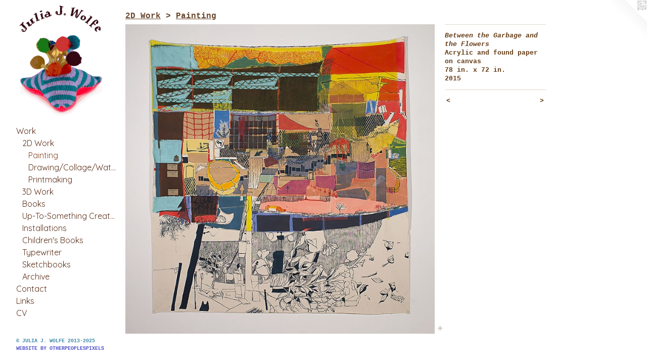

--- FILE ---
content_type: text/html;charset=utf-8
request_url: https://juliajwolfe.com/artwork/3919919-Between%20the%20Garbage%20and%20the%20Flowers.html
body_size: 4210
content:
<!doctype html><html class="no-js a-image mobile-title-align--center has-mobile-menu-icon--left has-site-title-media--small has-site-title-media--large p-artwork has-page-nav l-bricks mobile-menu-align--center has-wall-text "><head><meta charset="utf-8" /><meta content="IE=edge" http-equiv="X-UA-Compatible" /><meta http-equiv="X-OPP-Site-Id" content="56596" /><meta http-equiv="X-OPP-Revision" content="3039" /><meta http-equiv="X-OPP-Locke-Environment" content="production" /><meta http-equiv="X-OPP-Locke-Release" content="v0.0.141" /><title>Julia J. Wolfe</title><link rel="canonical" href="https://juliajwolfe.com/artwork/3919919-Between%20the%20Garbage%20and%20the%20Flowers.html" /><meta content="website" property="og:type" /><meta property="og:url" content="https://juliajwolfe.com/artwork/3919919-Between%20the%20Garbage%20and%20the%20Flowers.html" /><meta property="og:title" content="Between the Garbage and the Flowers" /><meta content="width=device-width, initial-scale=1" name="viewport" /><link type="text/css" rel="stylesheet" href="//cdnjs.cloudflare.com/ajax/libs/normalize/3.0.2/normalize.min.css" /><link type="text/css" rel="stylesheet" media="only all" href="//maxcdn.bootstrapcdn.com/font-awesome/4.3.0/css/font-awesome.min.css" /><link type="text/css" rel="stylesheet" media="not all and (min-device-width: 600px) and (min-device-height: 600px)" href="/release/locke/production/v0.0.141/css/small.css" /><link type="text/css" rel="stylesheet" media="only all and (min-device-width: 600px) and (min-device-height: 600px)" href="/release/locke/production/v0.0.141/css/large-bricks.css" /><link type="text/css" rel="stylesheet" media="not all and (min-device-width: 600px) and (min-device-height: 600px)" href="/r17640917830000003039/css/small-site.css" /><link type="text/css" rel="stylesheet" media="only all and (min-device-width: 600px) and (min-device-height: 600px)" href="/r17640917830000003039/css/large-site.css" /><link type="text/css" rel="stylesheet" media="only all and (min-device-width: 600px) and (min-device-height: 600px)" href="//fonts.googleapis.com/css?family=Averia+Serif+Libre:700" /><link type="text/css" rel="stylesheet" media="only all and (min-device-width: 600px) and (min-device-height: 600px)" href="//fonts.googleapis.com/css?family=Quicksand:400" /><link type="text/css" rel="stylesheet" media="not all and (min-device-width: 600px) and (min-device-height: 600px)" href="//fonts.googleapis.com/css?family=Quicksand:400&amp;text=MENUHomeWrkCntacLisV" /><script>window.OPP = window.OPP || {};
OPP.modernMQ = 'only all';
OPP.smallMQ = 'not all and (min-device-width: 600px) and (min-device-height: 600px)';
OPP.largeMQ = 'only all and (min-device-width: 600px) and (min-device-height: 600px)';
OPP.downURI = '/x/5/9/6/56596/.down';
OPP.gracePeriodURI = '/x/5/9/6/56596/.grace_period';
OPP.imgL = function (img) {
  !window.lazySizes && img.onerror();
};
OPP.imgE = function (img) {
  img.onerror = img.onload = null;
  img.src = img.getAttribute('data-src');
  //img.srcset = img.getAttribute('data-srcset');
};</script><script src="/release/locke/production/v0.0.141/js/modernizr.js"></script><script src="/release/locke/production/v0.0.141/js/masonry.js"></script><script src="/release/locke/production/v0.0.141/js/respimage.js"></script><script src="/release/locke/production/v0.0.141/js/ls.aspectratio.js"></script><script src="/release/locke/production/v0.0.141/js/lazysizes.js"></script><script src="/release/locke/production/v0.0.141/js/large.js"></script><script src="/release/locke/production/v0.0.141/js/hammer.js"></script><script>if (!Modernizr.mq('only all')) { document.write('<link type="text/css" rel="stylesheet" href="/release/locke/production/v0.0.141/css/minimal.css">') }</script><style>.media-max-width {
  display: block;
}

@media (min-height: 1157px) {

  .media-max-width {
    max-width: 984.0px;
  }

}

@media (max-height: 1157px) {

  .media-max-width {
    max-width: 85.0vh;
  }

}</style><script>(function(i,s,o,g,r,a,m){i['GoogleAnalyticsObject']=r;i[r]=i[r]||function(){
(i[r].q=i[r].q||[]).push(arguments)},i[r].l=1*new Date();a=s.createElement(o),
m=s.getElementsByTagName(o)[0];a.async=1;a.src=g;m.parentNode.insertBefore(a,m)
})(window,document,'script','//www.google-analytics.com/analytics.js','ga');
ga('create', 'UA-62239499-1', 'auto');
ga('send', 'pageview');</script></head><body><header id="header"><a class=" site-title" href="/home.html"><span class="hidden--small hidden--large site-title-text u-break-word">Julia J. Wolfe</span><div class=" site-title-media"><picture class="hidden--small "><!--[if IE 9]><audio><![endif]--><source srcset="//img-cache.oppcdn.com/fixed/56596/assets/FgeyshuNsYeQnHdV.gif 1500w" media="only all and (min-device-width: 600px) and (min-device-height: 600px)" sizes="300px"></source><!--[if IE 9]></audio><![endif]--><img src="data:image/svg+xml;charset=UTF-8,%3Csvg%20xmlns%3D%27http%3A%2F%2Fwww.w3.org%2F2000%2Fsvg%27%20viewbox%3D%270%200%201500%201500%27%20width%3D%271500px%27%20height%3D%271500px%27%3E%3C%2Fsvg%3E" onerror="OPP.imgE(this);" onload="OPP.imgL(this);" data-src="//img-cache.oppcdn.com/fixed/56596/assets/FgeyshuNsYeQnHdV.gif" data-aspectratio="1500/1500" class="u-img lazyload hidden--no-js " alt="Julia J. Wolfe" /><noscript><img class="u-img " alt="Julia J. Wolfe" src="//img-cache.oppcdn.com/fixed/56596/assets/FgeyshuNsYeQnHdV.gif" /></noscript></picture><picture class="hidden--large "><!--[if IE 9]><audio><![endif]--><source srcset="//img-cache.oppcdn.com/fixed/56596/assets/FgeyshuNsYeQnHdV.gif 1500w" media="not all and (min-device-width: 600px) and (min-device-height: 600px)" sizes="300px"></source><!--[if IE 9]></audio><![endif]--><img src="data:image/svg+xml;charset=UTF-8,%3Csvg%20xmlns%3D%27http%3A%2F%2Fwww.w3.org%2F2000%2Fsvg%27%20viewbox%3D%270%200%201500%201500%27%20width%3D%271500px%27%20height%3D%271500px%27%3E%3C%2Fsvg%3E" onerror="OPP.imgE(this);" onload="OPP.imgL(this);" data-src="//img-cache.oppcdn.com/fixed/56596/assets/FgeyshuNsYeQnHdV.gif" data-aspectratio="1500/1500" class="u-img lazyload hidden--no-js " alt="Julia J. Wolfe" /><noscript><img class="u-img " alt="Julia J. Wolfe" src="//img-cache.oppcdn.com/fixed/56596/assets/FgeyshuNsYeQnHdV.gif" /></noscript></picture></div></a><a id="mobile-menu-icon" class="mobile-menu-icon hidden--no-js hidden--large"><svg viewBox="0 0 21 17" width="21" height="17" fill="currentColor"><rect x="0" y="0" width="21" height="3" rx="0"></rect><rect x="0" y="7" width="21" height="3" rx="0"></rect><rect x="0" y="14" width="21" height="3" rx="0"></rect></svg></a></header><nav class=" hidden--large"><ul class=" site-nav"><li class="nav-item nav-home "><a class="nav-link " href="/home.html">Home</a></li><li class="nav-item expanded nav-museum "><a class="nav-link " href="/section/409248.html">Work</a><ul><li class="nav-item expanded nav-museum "><a class="nav-link " href="/section/494394-2D%20Work.html">2D Work</a><ul><li class="nav-gallery nav-item expanded "><a class="selected nav-link " href="/section/517861-Painting.html">Painting</a></li><li class="nav-gallery nav-item expanded "><a class="nav-link " href="/section/517860-Drawing%2fCollage%2fWatercolor.html">Drawing/Collage/Watercolor</a></li><li class="nav-gallery nav-item expanded "><a class="nav-link " href="/section/517859-Printmaking.html">Printmaking</a></li></ul></li><li class="nav-gallery nav-item expanded "><a class="nav-link " href="/section/494393-3D%20Work.html">3D Work</a></li><li class="nav-item expanded nav-museum "><a class="nav-link " href="/section/428758-Artist%20Books.html">Books</a><ul><li class="nav-gallery nav-item "><a class="nav-link " href="/section/529918-How%20to%20Un-Numb%20Yourself.html">Un-Numb</a></li></ul></li><li class="nav-gallery nav-item expanded "><a class="nav-link " href="/section/522239-The%20Up-To-Something%20Creatures%20Series.html">Up-To-Something Creatures</a></li><li class="nav-item expanded nav-museum "><a class="nav-link " href="/section/486115-Installations.html">Installations</a><ul><li class="nav-gallery nav-item "><a class="nav-link " href="/section/525023-We%20Like%20to%20Take%20the%20Long%20Way.html">We Like to Take the Long Way</a></li><li class="nav-gallery nav-item "><a class="nav-link " href="/section/484580-I%20Blame%20the%20Weather.html">I Blame the Weather</a></li><li class="nav-gallery nav-item "><a class="nav-link " href="/section/484563-I%27d%20Rather%20Count%20Bricks%20on%20a%20Wall.html">I'd Rather Count Bricks</a></li><li class="nav-gallery nav-item "><a class="nav-link " href="/section/476085-I%27m%20Happy%20to%20Sit%20Here%20Beside%20You.html">I'm Happy to Sit Here Beside You</a></li><li class="nav-gallery nav-item "><a class="nav-link " href="/section/466959-Meet%20Me%20in%20the%20Sewers%20at%20Dawn.html">Meet Me in the Sewers at Dawn</a></li><li class="nav-gallery nav-item "><a class="nav-link " href="/section/461184-Hot%20Dogs%20%26%20Orange%20Drinks.html">Hot Dogs &amp; Orange Drinks</a></li></ul></li><li class="nav-item expanded nav-museum "><a class="nav-link " href="/section/537990-Children%27s%20Books.html">Children's Books</a><ul><li class="nav-gallery nav-item "><a class="nav-link " href="/artwork/5421876-Sofia%27s%20Monster.html">Sofia's Monster</a></li><li class="nav-gallery nav-item "><a class="nav-link " href="/section/537991-The%20Red%20Ball.html">Red Ball</a></li></ul></li><li class="nav-gallery nav-item expanded "><a class="nav-link " href="/section/473912-Typewriter.html">Typewriter</a></li><li class="nav-gallery nav-item expanded "><a class="nav-link " href="/section/455439-Sketchbooks.html">Sketchbooks</a></li><li class="nav-gallery nav-item expanded "><a class="nav-link " href="/section/428865-Archive.html">Archive</a></li></ul></li><li class="nav-item nav-contact "><a class="nav-link " href="/contact.html">Contact</a></li><li class="nav-links nav-item "><a class="nav-link " href="/links.html">Links</a></li><li class="nav-item nav-pdf1 "><a target="_blank" class="nav-link " href="//img-cache.oppcdn.com/fixed/56596/assets/QG5LAZVBtfhGylvJ.pdf">CV</a></li></ul></nav><div class=" content"><nav class=" hidden--small" id="nav"><header><a class=" site-title" href="/home.html"><span class="hidden--small hidden--large site-title-text u-break-word">Julia J. Wolfe</span><div class=" site-title-media"><picture class="hidden--small "><!--[if IE 9]><audio><![endif]--><source srcset="//img-cache.oppcdn.com/fixed/56596/assets/FgeyshuNsYeQnHdV.gif 1500w" media="only all and (min-device-width: 600px) and (min-device-height: 600px)" sizes="300px"></source><!--[if IE 9]></audio><![endif]--><img src="data:image/svg+xml;charset=UTF-8,%3Csvg%20xmlns%3D%27http%3A%2F%2Fwww.w3.org%2F2000%2Fsvg%27%20viewbox%3D%270%200%201500%201500%27%20width%3D%271500px%27%20height%3D%271500px%27%3E%3C%2Fsvg%3E" onerror="OPP.imgE(this);" onload="OPP.imgL(this);" data-src="//img-cache.oppcdn.com/fixed/56596/assets/FgeyshuNsYeQnHdV.gif" data-aspectratio="1500/1500" class="u-img lazyload hidden--no-js " alt="Julia J. Wolfe" /><noscript><img class="u-img " alt="Julia J. Wolfe" src="//img-cache.oppcdn.com/fixed/56596/assets/FgeyshuNsYeQnHdV.gif" /></noscript></picture><picture class="hidden--large "><!--[if IE 9]><audio><![endif]--><source srcset="//img-cache.oppcdn.com/fixed/56596/assets/FgeyshuNsYeQnHdV.gif 1500w" media="not all and (min-device-width: 600px) and (min-device-height: 600px)" sizes="300px"></source><!--[if IE 9]></audio><![endif]--><img src="data:image/svg+xml;charset=UTF-8,%3Csvg%20xmlns%3D%27http%3A%2F%2Fwww.w3.org%2F2000%2Fsvg%27%20viewbox%3D%270%200%201500%201500%27%20width%3D%271500px%27%20height%3D%271500px%27%3E%3C%2Fsvg%3E" onerror="OPP.imgE(this);" onload="OPP.imgL(this);" data-src="//img-cache.oppcdn.com/fixed/56596/assets/FgeyshuNsYeQnHdV.gif" data-aspectratio="1500/1500" class="u-img lazyload hidden--no-js " alt="Julia J. Wolfe" /><noscript><img class="u-img " alt="Julia J. Wolfe" src="//img-cache.oppcdn.com/fixed/56596/assets/FgeyshuNsYeQnHdV.gif" /></noscript></picture></div></a></header><ul class=" site-nav"><li class="nav-item nav-home "><a class="nav-link " href="/home.html">Home</a></li><li class="nav-item expanded nav-museum "><a class="nav-link " href="/section/409248.html">Work</a><ul><li class="nav-item expanded nav-museum "><a class="nav-link " href="/section/494394-2D%20Work.html">2D Work</a><ul><li class="nav-gallery nav-item expanded "><a class="selected nav-link " href="/section/517861-Painting.html">Painting</a></li><li class="nav-gallery nav-item expanded "><a class="nav-link " href="/section/517860-Drawing%2fCollage%2fWatercolor.html">Drawing/Collage/Watercolor</a></li><li class="nav-gallery nav-item expanded "><a class="nav-link " href="/section/517859-Printmaking.html">Printmaking</a></li></ul></li><li class="nav-gallery nav-item expanded "><a class="nav-link " href="/section/494393-3D%20Work.html">3D Work</a></li><li class="nav-item expanded nav-museum "><a class="nav-link " href="/section/428758-Artist%20Books.html">Books</a><ul><li class="nav-gallery nav-item "><a class="nav-link " href="/section/529918-How%20to%20Un-Numb%20Yourself.html">Un-Numb</a></li></ul></li><li class="nav-gallery nav-item expanded "><a class="nav-link " href="/section/522239-The%20Up-To-Something%20Creatures%20Series.html">Up-To-Something Creatures</a></li><li class="nav-item expanded nav-museum "><a class="nav-link " href="/section/486115-Installations.html">Installations</a><ul><li class="nav-gallery nav-item "><a class="nav-link " href="/section/525023-We%20Like%20to%20Take%20the%20Long%20Way.html">We Like to Take the Long Way</a></li><li class="nav-gallery nav-item "><a class="nav-link " href="/section/484580-I%20Blame%20the%20Weather.html">I Blame the Weather</a></li><li class="nav-gallery nav-item "><a class="nav-link " href="/section/484563-I%27d%20Rather%20Count%20Bricks%20on%20a%20Wall.html">I'd Rather Count Bricks</a></li><li class="nav-gallery nav-item "><a class="nav-link " href="/section/476085-I%27m%20Happy%20to%20Sit%20Here%20Beside%20You.html">I'm Happy to Sit Here Beside You</a></li><li class="nav-gallery nav-item "><a class="nav-link " href="/section/466959-Meet%20Me%20in%20the%20Sewers%20at%20Dawn.html">Meet Me in the Sewers at Dawn</a></li><li class="nav-gallery nav-item "><a class="nav-link " href="/section/461184-Hot%20Dogs%20%26%20Orange%20Drinks.html">Hot Dogs &amp; Orange Drinks</a></li></ul></li><li class="nav-item expanded nav-museum "><a class="nav-link " href="/section/537990-Children%27s%20Books.html">Children's Books</a><ul><li class="nav-gallery nav-item "><a class="nav-link " href="/artwork/5421876-Sofia%27s%20Monster.html">Sofia's Monster</a></li><li class="nav-gallery nav-item "><a class="nav-link " href="/section/537991-The%20Red%20Ball.html">Red Ball</a></li></ul></li><li class="nav-gallery nav-item expanded "><a class="nav-link " href="/section/473912-Typewriter.html">Typewriter</a></li><li class="nav-gallery nav-item expanded "><a class="nav-link " href="/section/455439-Sketchbooks.html">Sketchbooks</a></li><li class="nav-gallery nav-item expanded "><a class="nav-link " href="/section/428865-Archive.html">Archive</a></li></ul></li><li class="nav-item nav-contact "><a class="nav-link " href="/contact.html">Contact</a></li><li class="nav-links nav-item "><a class="nav-link " href="/links.html">Links</a></li><li class="nav-item nav-pdf1 "><a target="_blank" class="nav-link " href="//img-cache.oppcdn.com/fixed/56596/assets/QG5LAZVBtfhGylvJ.pdf">CV</a></li></ul><footer><div class=" copyright">© JULIA J. WOLFE 2013-2025</div><div class=" credit"><a href="http://otherpeoplespixels.com/ref/juliajwolfe.com" target="_blank">Website by OtherPeoplesPixels</a></div></footer></nav><main id="main"><a class=" logo hidden--small" href="http://otherpeoplespixels.com/ref/juliajwolfe.com" title="Website by OtherPeoplesPixels" target="_blank"></a><div class=" page clearfix media-max-width"><h1 class="parent-title title"><a class=" title-segment hidden--small" href="/section/494394-2D%20Work.html">2D Work</a><span class=" title-sep hidden--small"> &gt; </span><a class=" title-segment" href="/section/517861-Painting.html">Painting</a></h1><div class=" media-and-info"><div class=" page-media-wrapper media"><a class=" page-media" title="Between the Garbage and the Flowers" href="/artwork/3919925-Coffee%20Stand%20Promise.html" id="media"><img data-aspectratio="984/984" class="u-img " alt="Between the Garbage and the Flowers" src="//img-cache.oppcdn.com/fixed/56596/assets/jup_0SWMoFtbOhNy.jpg" srcset="//img-cache.oppcdn.com/img/v1.0/s:56596/t:QkxBTksrVEVYVCtIRVJF/p:12/g:tl/o:2.5/a:50/q:90/984x4096-jup_0SWMoFtbOhNy.jpg/984x984/7adf7c5aeb5bf26a2a2a47eb40cfcaa4.jpg 984w,
//img-cache.oppcdn.com/img/v1.0/s:56596/t:QkxBTksrVEVYVCtIRVJF/p:12/g:tl/o:2.5/a:50/q:90/1640x830-jup_0SWMoFtbOhNy.jpg/830x830/3d97bb0151b96c8385f2cb6067213e86.jpg 830w,
//img-cache.oppcdn.com/img/v1.0/s:56596/t:QkxBTksrVEVYVCtIRVJF/p:12/g:tl/o:2.5/a:50/q:90/1400x720-jup_0SWMoFtbOhNy.jpg/720x720/72d35fd23364019c4b0301f4b4203821.jpg 720w,
//img-cache.oppcdn.com/img/v1.0/s:56596/t:QkxBTksrVEVYVCtIRVJF/p:12/g:tl/o:2.5/a:50/q:90/640x4096-jup_0SWMoFtbOhNy.jpg/640x640/e9dd8097be7654e460e39d508c09b1cb.jpg 640w,
//img-cache.oppcdn.com/img/v1.0/s:56596/t:QkxBTksrVEVYVCtIRVJF/p:12/g:tl/o:2.5/a:50/q:90/984x588-jup_0SWMoFtbOhNy.jpg/588x588/9533d608533e0c0be2d471413247562b.jpg 588w,
//img-cache.oppcdn.com/fixed/56596/assets/jup_0SWMoFtbOhNy.jpg 480w" sizes="(max-device-width: 599px) 100vw,
(max-device-height: 599px) 100vw,
(max-width: 480px) 480px,
(max-height: 480px) 480px,
(max-width: 588px) 588px,
(max-height: 588px) 588px,
(max-width: 640px) 640px,
(max-height: 640px) 640px,
(max-width: 720px) 720px,
(max-height: 720px) 720px,
(max-width: 830px) 830px,
(max-height: 830px) 830px,
984px" /></a><a class=" zoom-corner" style="display: none" id="zoom-corner"><span class=" zoom-icon fa fa-search-plus"></span></a><div class="share-buttons a2a_kit social-icons hidden--small" data-a2a-title="Between the Garbage and the Flowers" data-a2a-url="https://juliajwolfe.com/artwork/3919919-Between%20the%20Garbage%20and%20the%20Flowers.html"><a target="_blank" class="u-img-link share-button a2a_dd " href="https://www.addtoany.com/share_save"><span class="social-icon share fa-plus fa "></span></a></div></div><div class=" info border-color"><div class=" wall-text border-color"><div class=" wt-item wt-title">Between the Garbage and the Flowers</div><div class=" wt-item wt-media">Acrylic and found paper on canvas</div><div class=" wt-item wt-dimensions">78 in. x 72 in.</div><div class=" wt-item wt-date">2015</div></div><div class=" page-nav hidden--small border-color clearfix"><a class=" prev" id="artwork-prev" href="/artwork/3919920-Playground.html">&lt; <span class=" m-hover-show">previous</span></a> <a class=" next" id="artwork-next" href="/artwork/3919925-Coffee%20Stand%20Promise.html"><span class=" m-hover-show">next</span> &gt;</a></div></div></div><div class="share-buttons a2a_kit social-icons hidden--large" data-a2a-title="Between the Garbage and the Flowers" data-a2a-url="https://juliajwolfe.com/artwork/3919919-Between%20the%20Garbage%20and%20the%20Flowers.html"><a target="_blank" class="u-img-link share-button a2a_dd " href="https://www.addtoany.com/share_save"><span class="social-icon share fa-plus fa "></span></a></div></div></main></div><footer><div class=" copyright">© JULIA J. WOLFE 2013-2025</div><div class=" credit"><a href="http://otherpeoplespixels.com/ref/juliajwolfe.com" target="_blank">Website by OtherPeoplesPixels</a></div></footer><div class=" modal zoom-modal" style="display: none" id="zoom-modal"><style>@media (min-aspect-ratio: 1/1) {

  .zoom-media {
    width: auto;
    max-height: 984px;
    height: 100%;
  }

}

@media (max-aspect-ratio: 1/1) {

  .zoom-media {
    height: auto;
    max-width: 984px;
    width: 100%;
  }

}
@supports (object-fit: contain) {
  img.zoom-media {
    object-fit: contain;
    width: 100%;
    height: 100%;
    max-width: 984px;
    max-height: 984px;
  }
}</style><div class=" zoom-media-wrapper"><img onerror="OPP.imgE(this);" onload="OPP.imgL(this);" data-src="//img-cache.oppcdn.com/fixed/56596/assets/jup_0SWMoFtbOhNy.jpg" data-srcset="//img-cache.oppcdn.com/img/v1.0/s:56596/t:QkxBTksrVEVYVCtIRVJF/p:12/g:tl/o:2.5/a:50/q:90/984x4096-jup_0SWMoFtbOhNy.jpg/984x984/7adf7c5aeb5bf26a2a2a47eb40cfcaa4.jpg 984w,
//img-cache.oppcdn.com/img/v1.0/s:56596/t:QkxBTksrVEVYVCtIRVJF/p:12/g:tl/o:2.5/a:50/q:90/1640x830-jup_0SWMoFtbOhNy.jpg/830x830/3d97bb0151b96c8385f2cb6067213e86.jpg 830w,
//img-cache.oppcdn.com/img/v1.0/s:56596/t:QkxBTksrVEVYVCtIRVJF/p:12/g:tl/o:2.5/a:50/q:90/1400x720-jup_0SWMoFtbOhNy.jpg/720x720/72d35fd23364019c4b0301f4b4203821.jpg 720w,
//img-cache.oppcdn.com/img/v1.0/s:56596/t:QkxBTksrVEVYVCtIRVJF/p:12/g:tl/o:2.5/a:50/q:90/640x4096-jup_0SWMoFtbOhNy.jpg/640x640/e9dd8097be7654e460e39d508c09b1cb.jpg 640w,
//img-cache.oppcdn.com/img/v1.0/s:56596/t:QkxBTksrVEVYVCtIRVJF/p:12/g:tl/o:2.5/a:50/q:90/984x588-jup_0SWMoFtbOhNy.jpg/588x588/9533d608533e0c0be2d471413247562b.jpg 588w,
//img-cache.oppcdn.com/fixed/56596/assets/jup_0SWMoFtbOhNy.jpg 480w" data-sizes="(max-device-width: 599px) 100vw,
(max-device-height: 599px) 100vw,
(max-width: 480px) 480px,
(max-height: 480px) 480px,
(max-width: 588px) 588px,
(max-height: 588px) 588px,
(max-width: 640px) 640px,
(max-height: 640px) 640px,
(max-width: 720px) 720px,
(max-height: 720px) 720px,
(max-width: 830px) 830px,
(max-height: 830px) 830px,
984px" class="zoom-media lazyload hidden--no-js " alt="Between the Garbage and the Flowers" /><noscript><img class="zoom-media " alt="Between the Garbage and the Flowers" src="//img-cache.oppcdn.com/fixed/56596/assets/jup_0SWMoFtbOhNy.jpg" /></noscript></div></div><div class=" offline"></div><script src="/release/locke/production/v0.0.141/js/small.js"></script><script src="/release/locke/production/v0.0.141/js/artwork.js"></script><script>var a2a_config = a2a_config || {};a2a_config.prioritize = ['facebook','twitter','linkedin','googleplus','pinterest','instagram','tumblr','share'];a2a_config.onclick = 1;(function(){  var a = document.createElement('script');  a.type = 'text/javascript'; a.async = true;  a.src = '//static.addtoany.com/menu/page.js';  document.getElementsByTagName('head')[0].appendChild(a);})();</script><script>window.oppa=window.oppa||function(){(oppa.q=oppa.q||[]).push(arguments)};oppa('config','pathname','production/v0.0.141/56596');oppa('set','g','true');oppa('set','l','bricks');oppa('set','p','artwork');oppa('set','a','image');oppa('rect','m','media','main');oppa('send');</script><script async="" src="/release/locke/production/v0.0.141/js/analytics.js"></script><script src="https://otherpeoplespixels.com/static/enable-preview.js"></script></body></html>

--- FILE ---
content_type: text/css;charset=utf-8
request_url: https://juliajwolfe.com/r17640917830000003039/css/large-site.css
body_size: 593
content:
body {
  background-color: #ffffff;
  font-weight: 700;
  font-style: normal;
  font-family: "Courier New", "Courier", monospace;
}

body {
  color: #633913;
}

main a {
  color: #4F4FC6;
}

main a:hover {
  text-decoration: underline;
  color: #7676d2;
}

main a:visited {
  color: #7676d2;
}

.site-title, .mobile-menu-icon {
  color: #11326a;
}

.site-nav, .mobile-menu-link, nav:before, nav:after {
  color: #5D311B;
}

.site-nav a {
  color: #5D311B;
}

.site-nav a:hover {
  text-decoration: none;
  color: #854626;
}

.site-nav a:visited {
  color: #5D311B;
}

.site-nav a.selected {
  color: #854626;
}

.site-nav:hover a.selected {
  color: #5D311B;
}

footer {
  color: #4189aa;
}

footer a {
  color: #4F4FC6;
}

footer a:hover {
  text-decoration: underline;
  color: #7676d2;
}

footer a:visited {
  color: #7676d2;
}

.title, .news-item-title, .flex-page-title {
  color: #6b472e;
}

.title a {
  color: #6b472e;
}

.title a:hover {
  text-decoration: none;
  color: #8f5f3d;
}

.title a:visited {
  color: #6b472e;
}

.hr, .hr-before:before, .hr-after:after, .hr-before--small:before, .hr-before--large:before, .hr-after--small:after, .hr-after--large:after {
  border-top-color: #e19e61;
}

.button {
  background: #4F4FC6;
  color: #ffffff;
}

.social-icon {
  background-color: #633913;
  color: #ffffff;
}

.welcome-modal {
  background-color: #ffdd00;
}

.share-button .social-icon {
  color: #633913;
}

.site-title {
  font-family: "Averia Serif Libre", sans-serif;
  font-style: normal;
  font-weight: 700;
}

.site-nav {
  font-family: "Quicksand", sans-serif;
  font-style: normal;
  font-weight: 400;
}

.section-title, .parent-title, .news-item-title, .link-name, .preview-placeholder, .preview-image, .flex-page-title {
  font-family: "Courier New", "Courier", monospace;
  font-style: normal;
  font-weight: 700;
}

body {
  font-size: 13px;
}

.site-title {
  font-size: 25px;
}

.site-nav {
  font-size: 16px;
}

.title, .news-item-title, .link-name, .flex-page-title {
  font-size: 16px;
}

.border-color {
  border-color: hsla(28.5, 67.79661%, 23.137255%, 0.2);
}

.p-artwork .page-nav a {
  color: #633913;
}

.p-artwork .page-nav a:hover {
  text-decoration: none;
  color: #633913;
}

.p-artwork .page-nav a:visited {
  color: #633913;
}

@media (min-height: 1500px) {

  .site-title-media {
    max-width: 1500.0px;
  }

}

@media (max-height: 1500px) {

  .site-title-media {
    max-width: 100.0vh;
  }

}

.wordy {
  text-align: left;
}

--- FILE ---
content_type: text/css;charset=utf-8
request_url: https://juliajwolfe.com/r17640917830000003039/css/small-site.css
body_size: 461
content:
body {
  background-color: #ffffff;
  font-weight: 700;
  font-style: normal;
  font-family: "Courier New", "Courier", monospace;
}

body {
  color: #633913;
}

main a {
  color: #4F4FC6;
}

main a:hover {
  text-decoration: underline;
  color: #7676d2;
}

main a:visited {
  color: #7676d2;
}

.site-title, .mobile-menu-icon {
  color: #11326a;
}

.site-nav, .mobile-menu-link, nav:before, nav:after {
  color: #5D311B;
}

.site-nav a {
  color: #5D311B;
}

.site-nav a:hover {
  text-decoration: none;
  color: #854626;
}

.site-nav a:visited {
  color: #5D311B;
}

.site-nav a.selected {
  color: #854626;
}

.site-nav:hover a.selected {
  color: #5D311B;
}

footer {
  color: #4189aa;
}

footer a {
  color: #4F4FC6;
}

footer a:hover {
  text-decoration: underline;
  color: #7676d2;
}

footer a:visited {
  color: #7676d2;
}

.title, .news-item-title, .flex-page-title {
  color: #6b472e;
}

.title a {
  color: #6b472e;
}

.title a:hover {
  text-decoration: none;
  color: #8f5f3d;
}

.title a:visited {
  color: #6b472e;
}

.hr, .hr-before:before, .hr-after:after, .hr-before--small:before, .hr-before--large:before, .hr-after--small:after, .hr-after--large:after {
  border-top-color: #e19e61;
}

.button {
  background: #4F4FC6;
  color: #ffffff;
}

.social-icon {
  background-color: #633913;
  color: #ffffff;
}

.welcome-modal {
  background-color: #ffdd00;
}

nav {
  font-family: "Quicksand", sans-serif;
  font-style: normal;
  font-weight: 400;
}

.site-title-media {
  min-width: 25%;
  margin: 0 auto;
}

@media (min-height: 6000px) {

  .site-title-media {
    max-width: 1500.0px;
  }

}

@media (max-height: 6000px) {

  .site-title-media {
    max-width: 25.0vh;
  }

}

.wordy {
  text-align: left;
}

.site-title {
  font-size: 2.1875rem;
}

footer .credit a {
  color: #633913;
}

--- FILE ---
content_type: text/css; charset=utf-8
request_url: https://fonts.googleapis.com/css?family=Quicksand:400&text=MENUHomeWrkCntacLisV
body_size: -433
content:
@font-face {
  font-family: 'Quicksand';
  font-style: normal;
  font-weight: 400;
  src: url(https://fonts.gstatic.com/l/font?kit=6xK-dSZaM9iE8KbpRA_LJ3z8mH9BOJvgkP8o18S0wx41SDykAq0YPsZi4EZ8afpmgZ9HP-3cEXma&skey=c01f11fa5439d932&v=v37) format('woff2');
}


--- FILE ---
content_type: text/plain
request_url: https://www.google-analytics.com/j/collect?v=1&_v=j102&a=2118876211&t=pageview&_s=1&dl=https%3A%2F%2Fjuliajwolfe.com%2Fartwork%2F3919919-Between%2520the%2520Garbage%2520and%2520the%2520Flowers.html&ul=en-us%40posix&dt=Julia%20J.%20Wolfe&sr=1280x720&vp=1280x720&_u=IEBAAEABAAAAACAAI~&jid=716171344&gjid=2015533913&cid=283096733.1769254634&tid=UA-62239499-1&_gid=1955474609.1769254634&_r=1&_slc=1&z=286826180
body_size: -450
content:
2,cG-PT0ET1WKDL